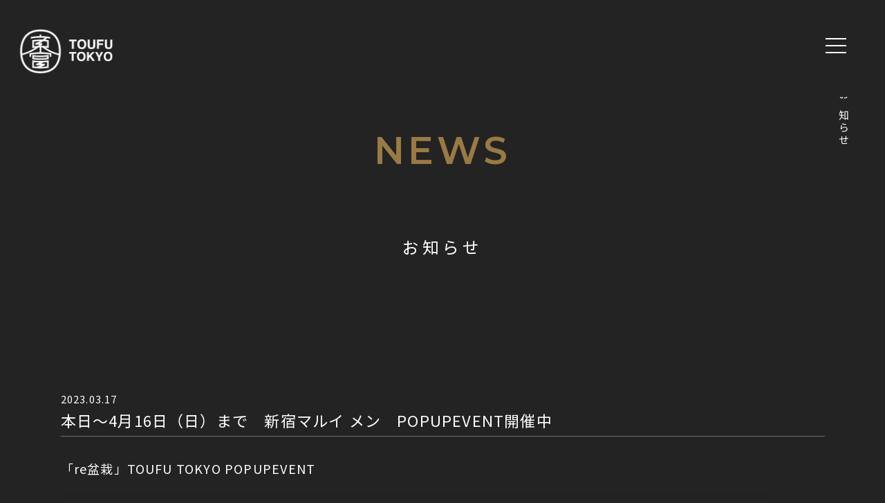

--- FILE ---
content_type: text/html; charset=UTF-8
request_url: https://toufu.tokyo/oioi-popupevent/
body_size: 10194
content:
<!DOCTYPE html>
<html lang="ja">
<head>
    <meta charset="utf-8">
    <meta http-equiv="X-UA-Compatible" content="IE=edge"><!--ビューポート-->
    <meta name = "viewport" content = "width = device-width, initial-scale=1, user-scalable=yes">
<!--<meta name="keyword" content="">
    <meta name="Description" content="私達、TOUFU株式会社は、東京発信世界に飛び出る日本一の会社になるという思いを込めて
東京 TOKYO日本一(富士山) FUJIの頭文字を取った造語”TOUFU”から誕生しました。
日本の良き文化を世界に発信すべく日々精進いたします。">-->
<!--<meta property="Og:title" content="RE 盆栽® のTOUFU株式会社">
    <meta property="og:type" content="Weblite">
    <meta property="site_name" content="">-->
    <meta property="og:image" content="https://toufu.tokyo/wp-content/themes/toufu/images/share.jpg" alt=""> <!--シェアされた時に表示される画像（アイキャッチ）-->
    <meta property="format-detection" content="telephone=no"><!--数字が羅列された時に電話番号として認識するか-->
<title>本日～4月16日（日）まで　新宿マルイ メン　POPUPEVENT開催中  |  RE 盆栽™ のTOUFU株式会社</title>
    <link rel="apple-touch-icon" href="https://toufu.tokyo/wp-content/themes/toufu/images/apple-touch-icon-180x180.png">
    <link rel="icon" type="image/x-icon" href="https://toufu.tokyo/wp-content/themes/toufu/images/favicon.ico"/>
<!-- Google Tag Manager -->
<script>(function(w,d,s,l,i){w[l]=w[l]||[];w[l].push({'gtm.start':
new Date().getTime(),event:'gtm.js'});var f=d.getElementsByTagName(s)[0],
j=d.createElement(s),dl=l!='dataLayer'?'&l='+l:'';j.async=true;j.src=
'https://www.googletagmanager.com/gtm.js?id='+i+dl;f.parentNode.insertBefore(j,f);
})(window,document,'script','dataLayer','GTM-N9S2X4C4');</script>
<!-- End Google Tag Manager -->
    <!--font-->
    <link rel="preconnect" href="https://fonts.googleapis.com">
    <link rel="preconnect" href="https://fonts.gstatic.com" crossorigin>
    <link href="https://fonts.googleapis.com/css2?family=Montserrat:wght@600&family=Noto+Sans+JP:wght@400;500;700;900&family=Raleway&display=swap" rel="stylesheet">
    <!--css-->
    <link rel="stylesheet" type="text/css" href="https://toufu.tokyo/wp-content/themes/toufu/css/reset.css">
    <link rel="stylesheet" type="text/css" href="https://toufu.tokyo/wp-content/themes/toufu/css/slide.css"/>
    <link rel="stylesheet" type="text/css" href="https://toufu.tokyo/wp-content/themes/toufu/css/common.css">
    <link rel="stylesheet" type="text/css" href="https://cdnjs.cloudflare.com/ajax/libs/Modaal/0.4.4/css/modaal.min.css">

          <link rel="stylesheet" type="text/css" href="https://toufu.tokyo/wp-content/themes/toufu/css/news.css">
        
    <link rel="stylesheet" type="text/css" href="https://toufu.tokyo/wp-content/themes/toufu/css/common_sp.css">
		
	<script src="https://kit.fontawesome.com/68717c5600.js" crossorigin="anonymous"></script>
<meta name='robots' content='max-image-preview:large' />
<link rel='dns-prefetch' href='//www.googletagmanager.com' />
<link rel="alternate" type="application/rss+xml" title="RE 盆栽™ のTOUFU株式会社 &raquo; 本日～4月16日（日）まで　新宿マルイ メン　POPUPEVENT開催中 のコメントのフィード" href="https://toufu.tokyo/oioi-popupevent/feed/" />
<link rel="alternate" title="oEmbed (JSON)" type="application/json+oembed" href="https://toufu.tokyo/wp-json/oembed/1.0/embed?url=https%3A%2F%2Ftoufu.tokyo%2Foioi-popupevent%2F" />
<link rel="alternate" title="oEmbed (XML)" type="text/xml+oembed" href="https://toufu.tokyo/wp-json/oembed/1.0/embed?url=https%3A%2F%2Ftoufu.tokyo%2Foioi-popupevent%2F&#038;format=xml" />

<!-- SEO SIMPLE PACK 3.5.2 -->
<title>本日～4月16日（日）まで　新宿マルイ メン　POPUPEVENT開催中 | RE 盆栽™ のTOUFU株式会社</title>
<meta name="description" content="「re盆栽」TOUFU TOKYO POPUPEVENT 3.17fri - 4.16sunSHINJUKU MARUI MEN 1F詳細はこちら 丸井にてお披露目の新色NEONカラーに、捻転の真柏や松柏の文人木を多く取り揃えており、かなり">
<meta name="keywords" content="&quot;ドライ盆栽&quot;,&quot;drybonsai&quot;,&quot;ドライぼんさい&quot;,&quot;ぼんさい&quot;,&quot;TOUFU&quot;,&quot;TOUFU株式会社&quot;,&quot;tofu&quot;,&quot;tofu株式会社&quot;,&quot;とうふ&quot;,&quot;とうふ株式会社&quot;,&quot;トウフ&quot;,&quot;トウフ株式会社&quot;,&quot;東富&quot;,&quot;東富株式会社&quot;,&quot;世界ドライ盆栽協会&quot;,&quot;一般社団法人世界ドライ盆栽協会&quot;,&quot;ドライ盆栽協会&quot;,&quot;鈴木良夫&quot;,&quot;藤田茂雄&quot;,&quot;盆栽&quot;,&quot;観葉植物&quot;,&quot;ドライフラワー&quot;,&quot;sanoyoi&quot;,&quot;さのよい">
<link rel="canonical" href="https://toufu.tokyo/oioi-popupevent/">
<meta property="og:locale" content="ja_JP">
<meta property="og:type" content="article">
<meta property="og:image" content="/tofu_demo/wp-content/uploads/2022/03/toufu_ogp001.jpg">
<meta property="og:title" content="本日～4月16日（日）まで　新宿マルイ メン　POPUPEVENT開催中 | RE 盆栽™ のTOUFU株式会社">
<meta property="og:description" content="「re盆栽」TOUFU TOKYO POPUPEVENT 3.17fri - 4.16sunSHINJUKU MARUI MEN 1F詳細はこちら 丸井にてお披露目の新色NEONカラーに、捻転の真柏や松柏の文人木を多く取り揃えており、かなり">
<meta property="og:url" content="https://toufu.tokyo/oioi-popupevent/">
<meta property="og:site_name" content="RE 盆栽™ のTOUFU株式会社">
<meta name="twitter:card" content="summary_large_image">
<!-- / SEO SIMPLE PACK -->

<style id='wp-img-auto-sizes-contain-inline-css' type='text/css'>
img:is([sizes=auto i],[sizes^="auto," i]){contain-intrinsic-size:3000px 1500px}
/*# sourceURL=wp-img-auto-sizes-contain-inline-css */
</style>
<style id='wp-emoji-styles-inline-css' type='text/css'>

	img.wp-smiley, img.emoji {
		display: inline !important;
		border: none !important;
		box-shadow: none !important;
		height: 1em !important;
		width: 1em !important;
		margin: 0 0.07em !important;
		vertical-align: -0.1em !important;
		background: none !important;
		padding: 0 !important;
	}
/*# sourceURL=wp-emoji-styles-inline-css */
</style>
<style id='wp-block-library-inline-css' type='text/css'>
:root{--wp-block-synced-color:#7a00df;--wp-block-synced-color--rgb:122,0,223;--wp-bound-block-color:var(--wp-block-synced-color);--wp-editor-canvas-background:#ddd;--wp-admin-theme-color:#007cba;--wp-admin-theme-color--rgb:0,124,186;--wp-admin-theme-color-darker-10:#006ba1;--wp-admin-theme-color-darker-10--rgb:0,107,160.5;--wp-admin-theme-color-darker-20:#005a87;--wp-admin-theme-color-darker-20--rgb:0,90,135;--wp-admin-border-width-focus:2px}@media (min-resolution:192dpi){:root{--wp-admin-border-width-focus:1.5px}}.wp-element-button{cursor:pointer}:root .has-very-light-gray-background-color{background-color:#eee}:root .has-very-dark-gray-background-color{background-color:#313131}:root .has-very-light-gray-color{color:#eee}:root .has-very-dark-gray-color{color:#313131}:root .has-vivid-green-cyan-to-vivid-cyan-blue-gradient-background{background:linear-gradient(135deg,#00d084,#0693e3)}:root .has-purple-crush-gradient-background{background:linear-gradient(135deg,#34e2e4,#4721fb 50%,#ab1dfe)}:root .has-hazy-dawn-gradient-background{background:linear-gradient(135deg,#faaca8,#dad0ec)}:root .has-subdued-olive-gradient-background{background:linear-gradient(135deg,#fafae1,#67a671)}:root .has-atomic-cream-gradient-background{background:linear-gradient(135deg,#fdd79a,#004a59)}:root .has-nightshade-gradient-background{background:linear-gradient(135deg,#330968,#31cdcf)}:root .has-midnight-gradient-background{background:linear-gradient(135deg,#020381,#2874fc)}:root{--wp--preset--font-size--normal:16px;--wp--preset--font-size--huge:42px}.has-regular-font-size{font-size:1em}.has-larger-font-size{font-size:2.625em}.has-normal-font-size{font-size:var(--wp--preset--font-size--normal)}.has-huge-font-size{font-size:var(--wp--preset--font-size--huge)}.has-text-align-center{text-align:center}.has-text-align-left{text-align:left}.has-text-align-right{text-align:right}.has-fit-text{white-space:nowrap!important}#end-resizable-editor-section{display:none}.aligncenter{clear:both}.items-justified-left{justify-content:flex-start}.items-justified-center{justify-content:center}.items-justified-right{justify-content:flex-end}.items-justified-space-between{justify-content:space-between}.screen-reader-text{border:0;clip-path:inset(50%);height:1px;margin:-1px;overflow:hidden;padding:0;position:absolute;width:1px;word-wrap:normal!important}.screen-reader-text:focus{background-color:#ddd;clip-path:none;color:#444;display:block;font-size:1em;height:auto;left:5px;line-height:normal;padding:15px 23px 14px;text-decoration:none;top:5px;width:auto;z-index:100000}html :where(.has-border-color){border-style:solid}html :where([style*=border-top-color]){border-top-style:solid}html :where([style*=border-right-color]){border-right-style:solid}html :where([style*=border-bottom-color]){border-bottom-style:solid}html :where([style*=border-left-color]){border-left-style:solid}html :where([style*=border-width]){border-style:solid}html :where([style*=border-top-width]){border-top-style:solid}html :where([style*=border-right-width]){border-right-style:solid}html :where([style*=border-bottom-width]){border-bottom-style:solid}html :where([style*=border-left-width]){border-left-style:solid}html :where(img[class*=wp-image-]){height:auto;max-width:100%}:where(figure){margin:0 0 1em}html :where(.is-position-sticky){--wp-admin--admin-bar--position-offset:var(--wp-admin--admin-bar--height,0px)}@media screen and (max-width:600px){html :where(.is-position-sticky){--wp-admin--admin-bar--position-offset:0px}}

/*# sourceURL=wp-block-library-inline-css */
</style><style id='global-styles-inline-css' type='text/css'>
:root{--wp--preset--aspect-ratio--square: 1;--wp--preset--aspect-ratio--4-3: 4/3;--wp--preset--aspect-ratio--3-4: 3/4;--wp--preset--aspect-ratio--3-2: 3/2;--wp--preset--aspect-ratio--2-3: 2/3;--wp--preset--aspect-ratio--16-9: 16/9;--wp--preset--aspect-ratio--9-16: 9/16;--wp--preset--color--black: #000000;--wp--preset--color--cyan-bluish-gray: #abb8c3;--wp--preset--color--white: #ffffff;--wp--preset--color--pale-pink: #f78da7;--wp--preset--color--vivid-red: #cf2e2e;--wp--preset--color--luminous-vivid-orange: #ff6900;--wp--preset--color--luminous-vivid-amber: #fcb900;--wp--preset--color--light-green-cyan: #7bdcb5;--wp--preset--color--vivid-green-cyan: #00d084;--wp--preset--color--pale-cyan-blue: #8ed1fc;--wp--preset--color--vivid-cyan-blue: #0693e3;--wp--preset--color--vivid-purple: #9b51e0;--wp--preset--gradient--vivid-cyan-blue-to-vivid-purple: linear-gradient(135deg,rgb(6,147,227) 0%,rgb(155,81,224) 100%);--wp--preset--gradient--light-green-cyan-to-vivid-green-cyan: linear-gradient(135deg,rgb(122,220,180) 0%,rgb(0,208,130) 100%);--wp--preset--gradient--luminous-vivid-amber-to-luminous-vivid-orange: linear-gradient(135deg,rgb(252,185,0) 0%,rgb(255,105,0) 100%);--wp--preset--gradient--luminous-vivid-orange-to-vivid-red: linear-gradient(135deg,rgb(255,105,0) 0%,rgb(207,46,46) 100%);--wp--preset--gradient--very-light-gray-to-cyan-bluish-gray: linear-gradient(135deg,rgb(238,238,238) 0%,rgb(169,184,195) 100%);--wp--preset--gradient--cool-to-warm-spectrum: linear-gradient(135deg,rgb(74,234,220) 0%,rgb(151,120,209) 20%,rgb(207,42,186) 40%,rgb(238,44,130) 60%,rgb(251,105,98) 80%,rgb(254,248,76) 100%);--wp--preset--gradient--blush-light-purple: linear-gradient(135deg,rgb(255,206,236) 0%,rgb(152,150,240) 100%);--wp--preset--gradient--blush-bordeaux: linear-gradient(135deg,rgb(254,205,165) 0%,rgb(254,45,45) 50%,rgb(107,0,62) 100%);--wp--preset--gradient--luminous-dusk: linear-gradient(135deg,rgb(255,203,112) 0%,rgb(199,81,192) 50%,rgb(65,88,208) 100%);--wp--preset--gradient--pale-ocean: linear-gradient(135deg,rgb(255,245,203) 0%,rgb(182,227,212) 50%,rgb(51,167,181) 100%);--wp--preset--gradient--electric-grass: linear-gradient(135deg,rgb(202,248,128) 0%,rgb(113,206,126) 100%);--wp--preset--gradient--midnight: linear-gradient(135deg,rgb(2,3,129) 0%,rgb(40,116,252) 100%);--wp--preset--font-size--small: 13px;--wp--preset--font-size--medium: 20px;--wp--preset--font-size--large: 36px;--wp--preset--font-size--x-large: 42px;--wp--preset--spacing--20: 0.44rem;--wp--preset--spacing--30: 0.67rem;--wp--preset--spacing--40: 1rem;--wp--preset--spacing--50: 1.5rem;--wp--preset--spacing--60: 2.25rem;--wp--preset--spacing--70: 3.38rem;--wp--preset--spacing--80: 5.06rem;--wp--preset--shadow--natural: 6px 6px 9px rgba(0, 0, 0, 0.2);--wp--preset--shadow--deep: 12px 12px 50px rgba(0, 0, 0, 0.4);--wp--preset--shadow--sharp: 6px 6px 0px rgba(0, 0, 0, 0.2);--wp--preset--shadow--outlined: 6px 6px 0px -3px rgb(255, 255, 255), 6px 6px rgb(0, 0, 0);--wp--preset--shadow--crisp: 6px 6px 0px rgb(0, 0, 0);}:where(.is-layout-flex){gap: 0.5em;}:where(.is-layout-grid){gap: 0.5em;}body .is-layout-flex{display: flex;}.is-layout-flex{flex-wrap: wrap;align-items: center;}.is-layout-flex > :is(*, div){margin: 0;}body .is-layout-grid{display: grid;}.is-layout-grid > :is(*, div){margin: 0;}:where(.wp-block-columns.is-layout-flex){gap: 2em;}:where(.wp-block-columns.is-layout-grid){gap: 2em;}:where(.wp-block-post-template.is-layout-flex){gap: 1.25em;}:where(.wp-block-post-template.is-layout-grid){gap: 1.25em;}.has-black-color{color: var(--wp--preset--color--black) !important;}.has-cyan-bluish-gray-color{color: var(--wp--preset--color--cyan-bluish-gray) !important;}.has-white-color{color: var(--wp--preset--color--white) !important;}.has-pale-pink-color{color: var(--wp--preset--color--pale-pink) !important;}.has-vivid-red-color{color: var(--wp--preset--color--vivid-red) !important;}.has-luminous-vivid-orange-color{color: var(--wp--preset--color--luminous-vivid-orange) !important;}.has-luminous-vivid-amber-color{color: var(--wp--preset--color--luminous-vivid-amber) !important;}.has-light-green-cyan-color{color: var(--wp--preset--color--light-green-cyan) !important;}.has-vivid-green-cyan-color{color: var(--wp--preset--color--vivid-green-cyan) !important;}.has-pale-cyan-blue-color{color: var(--wp--preset--color--pale-cyan-blue) !important;}.has-vivid-cyan-blue-color{color: var(--wp--preset--color--vivid-cyan-blue) !important;}.has-vivid-purple-color{color: var(--wp--preset--color--vivid-purple) !important;}.has-black-background-color{background-color: var(--wp--preset--color--black) !important;}.has-cyan-bluish-gray-background-color{background-color: var(--wp--preset--color--cyan-bluish-gray) !important;}.has-white-background-color{background-color: var(--wp--preset--color--white) !important;}.has-pale-pink-background-color{background-color: var(--wp--preset--color--pale-pink) !important;}.has-vivid-red-background-color{background-color: var(--wp--preset--color--vivid-red) !important;}.has-luminous-vivid-orange-background-color{background-color: var(--wp--preset--color--luminous-vivid-orange) !important;}.has-luminous-vivid-amber-background-color{background-color: var(--wp--preset--color--luminous-vivid-amber) !important;}.has-light-green-cyan-background-color{background-color: var(--wp--preset--color--light-green-cyan) !important;}.has-vivid-green-cyan-background-color{background-color: var(--wp--preset--color--vivid-green-cyan) !important;}.has-pale-cyan-blue-background-color{background-color: var(--wp--preset--color--pale-cyan-blue) !important;}.has-vivid-cyan-blue-background-color{background-color: var(--wp--preset--color--vivid-cyan-blue) !important;}.has-vivid-purple-background-color{background-color: var(--wp--preset--color--vivid-purple) !important;}.has-black-border-color{border-color: var(--wp--preset--color--black) !important;}.has-cyan-bluish-gray-border-color{border-color: var(--wp--preset--color--cyan-bluish-gray) !important;}.has-white-border-color{border-color: var(--wp--preset--color--white) !important;}.has-pale-pink-border-color{border-color: var(--wp--preset--color--pale-pink) !important;}.has-vivid-red-border-color{border-color: var(--wp--preset--color--vivid-red) !important;}.has-luminous-vivid-orange-border-color{border-color: var(--wp--preset--color--luminous-vivid-orange) !important;}.has-luminous-vivid-amber-border-color{border-color: var(--wp--preset--color--luminous-vivid-amber) !important;}.has-light-green-cyan-border-color{border-color: var(--wp--preset--color--light-green-cyan) !important;}.has-vivid-green-cyan-border-color{border-color: var(--wp--preset--color--vivid-green-cyan) !important;}.has-pale-cyan-blue-border-color{border-color: var(--wp--preset--color--pale-cyan-blue) !important;}.has-vivid-cyan-blue-border-color{border-color: var(--wp--preset--color--vivid-cyan-blue) !important;}.has-vivid-purple-border-color{border-color: var(--wp--preset--color--vivid-purple) !important;}.has-vivid-cyan-blue-to-vivid-purple-gradient-background{background: var(--wp--preset--gradient--vivid-cyan-blue-to-vivid-purple) !important;}.has-light-green-cyan-to-vivid-green-cyan-gradient-background{background: var(--wp--preset--gradient--light-green-cyan-to-vivid-green-cyan) !important;}.has-luminous-vivid-amber-to-luminous-vivid-orange-gradient-background{background: var(--wp--preset--gradient--luminous-vivid-amber-to-luminous-vivid-orange) !important;}.has-luminous-vivid-orange-to-vivid-red-gradient-background{background: var(--wp--preset--gradient--luminous-vivid-orange-to-vivid-red) !important;}.has-very-light-gray-to-cyan-bluish-gray-gradient-background{background: var(--wp--preset--gradient--very-light-gray-to-cyan-bluish-gray) !important;}.has-cool-to-warm-spectrum-gradient-background{background: var(--wp--preset--gradient--cool-to-warm-spectrum) !important;}.has-blush-light-purple-gradient-background{background: var(--wp--preset--gradient--blush-light-purple) !important;}.has-blush-bordeaux-gradient-background{background: var(--wp--preset--gradient--blush-bordeaux) !important;}.has-luminous-dusk-gradient-background{background: var(--wp--preset--gradient--luminous-dusk) !important;}.has-pale-ocean-gradient-background{background: var(--wp--preset--gradient--pale-ocean) !important;}.has-electric-grass-gradient-background{background: var(--wp--preset--gradient--electric-grass) !important;}.has-midnight-gradient-background{background: var(--wp--preset--gradient--midnight) !important;}.has-small-font-size{font-size: var(--wp--preset--font-size--small) !important;}.has-medium-font-size{font-size: var(--wp--preset--font-size--medium) !important;}.has-large-font-size{font-size: var(--wp--preset--font-size--large) !important;}.has-x-large-font-size{font-size: var(--wp--preset--font-size--x-large) !important;}
/*# sourceURL=global-styles-inline-css */
</style>

<style id='classic-theme-styles-inline-css' type='text/css'>
/*! This file is auto-generated */
.wp-block-button__link{color:#fff;background-color:#32373c;border-radius:9999px;box-shadow:none;text-decoration:none;padding:calc(.667em + 2px) calc(1.333em + 2px);font-size:1.125em}.wp-block-file__button{background:#32373c;color:#fff;text-decoration:none}
/*# sourceURL=/wp-includes/css/classic-themes.min.css */
</style>

<!-- Site Kit によって追加された Google タグ（gtag.js）スニペット -->
<!-- Google アナリティクス スニペット (Site Kit が追加) -->
<!-- Site Kit によって追加された Google 広告のスニペット -->
<script type="text/javascript" src="https://www.googletagmanager.com/gtag/js?id=G-8ZRE14VHYV" id="google_gtagjs-js" async></script>
<script type="text/javascript" id="google_gtagjs-js-after">
/* <![CDATA[ */
window.dataLayer = window.dataLayer || [];function gtag(){dataLayer.push(arguments);}
gtag("set","linker",{"domains":["toufu.tokyo"]});
gtag("js", new Date());
gtag("set", "developer_id.dZTNiMT", true);
gtag("config", "G-8ZRE14VHYV");
gtag("config", "AW-16632812075");
//# sourceURL=google_gtagjs-js-after
/* ]]> */
</script>
<link rel="https://api.w.org/" href="https://toufu.tokyo/wp-json/" /><link rel="alternate" title="JSON" type="application/json" href="https://toufu.tokyo/wp-json/wp/v2/posts/253" /><link rel="EditURI" type="application/rsd+xml" title="RSD" href="https://toufu.tokyo/xmlrpc.php?rsd" />
<meta name="generator" content="WordPress 6.9" />
<link rel='shortlink' href='https://toufu.tokyo/?p=253' />
<meta name="generator" content="Site Kit by Google 1.170.0" /><!-- All in one Favicon 4.8 --><link rel="shortcut icon" href="https://toufu.tokyo/wp-content/themes/toufu/images/favicon.ico" />
<link rel="icon" href="/wp-content/uploads/2023/09/cropped-東富東京-1-32x32.png" sizes="32x32" />
<link rel="icon" href="/wp-content/uploads/2023/09/cropped-東富東京-1-192x192.png" sizes="192x192" />
<link rel="apple-touch-icon" href="/wp-content/uploads/2023/09/cropped-東富東京-1-180x180.png" />
<meta name="msapplication-TileImage" content="/wp-content/uploads/2023/09/cropped-東富東京-1-270x270.png" />
</head>

<body data-rsssl=1>
<!-- Google Tag Manager (noscript) -->
<noscript><iframe src="https://www.googletagmanager.com/ns.html?id=GTM-N9S2X4C4"
height="0" width="0" style="display:none;visibility:hidden"></iframe></noscript>
<!-- End Google Tag Manager (noscript) -->
<div id="cursor" class="pc"></div>
<div id="stalker" class="pc"></div>

<!--header-->
<header class="scroll-nav">
	<div class="header">
		<div class="inner03">
<div class="logo_fadein header_logo">
						<div class="header_logo_img">
				<h1>
					<a href="https://toufu.tokyo">
						<img src="https://toufu.tokyo/wp-content/themes/toufu/images/icon.png" alt="本日～4月16日（日）まで　新宿マルイ メン　POPUPEVENT開催中 | ">
					</a>
				</h1>
			</div>
			</div>

			<div class="flex h_right">
				<a href="https://toufu.art/">
					<i class="fa-solid fa-cart-shopping"></i>
				</a>
            <div class="ham_position">
                <div class="hamburger">
                    <span></span><span></span><span></span>
                    <p class="close_text">CLOSE</p>
                </div>
            </div>
			</div>
		</div>
		
		<div class="globalMenuSp">
            <div class="ham_logo">
				<a href="https://toufu.tokyo">
					<img src="https://toufu.tokyo/wp-content/themes/toufu/images/icon.png" alt="TOUFU株式会社">
				</a>
			</div>
			<div class="globalMenuSp-list">
                <div class="globalMenu_item flex-r60 pc">
                    <p><img src="https://toufu.tokyo/wp-content/themes/toufu/images/hamburger.jpg" alt=""></p>
                </div>
				<ul class="globalMenu_item flex-l40">
					<li>
						<a href="https://toufu.tokyo">
							<span class="ham__en ">TOP</span>
							<span class="ham__ja">トップページ</span>
						</a>
					</li>
          <li>
						<a href="https://toufu.tokyo/news">
							<span class="ham__en">NEWS</span>
							<span class="ham__ja">お知らせ</span>
						</a>
					</li>
<li>
						<a href="https://toufu.tokyo/re-bonsai">
							<span class="ham__en">RE BONSAI</span>
							<span class="ham__ja">RE 盆栽®とは？</span>
						</a>
					</li>
<li>
						<a href="https://toufu.tokyo/display">
							<span class="ham__en">DISPLAY</span>
							<span class="ham__ja">盆栽ディスプレイ</span>
						</a>
					</li>
<li>
						<a href="https://toufu.tokyo/event">
							<span class="ham__en">EVENT</span>
							<span class="ham__ja">イベント</span>
						</a>
					</li>
<li>
						<a href="https://toufu.tokyo/repair">
							<span class="ham__en">REPAIR</span>
							<span class="ham__ja">リペア</span>
						</a>
					</li>
<li>
						<a href="https://toufu.tokyo/dry-bonsai">
							<span class="ham__en">DRY BONSAI</span>
							<span class="ham__ja">ドライ盆栽</span>
						</a>
					</li>
<li>
						<a href="https://toufu.tokyo/lease">
							<span class="ham__en">LEASE</span>
							<span class="ham__ja">盆栽リース</span>
						</a>
					</li>
<li>
						<a href="https://toufu.tokyo/creative-director">
							<span class="ham__en">CREATIVE DIRECTOR</span>
							<span class="ham__ja">クリエイティブディレクター</span>
						</a>
					</li>
          <li>
						<a href="https://toufu.tokyo/about">
							<span class="ham__en">ABOUT US</span>
							<span class="ham__ja">会社概要</span>
						</a>
					</li>
					
					<li>
						<a href="https://toufu.tokyo/re-bonsai">
							<span class="ham__en">PROFILE</span>
							<span class="ham__ja">プロフィール</span>
						</a>
					</li>
          <li>
						<a href="https://toufu.art/" target="_blank">
							<span class="ham__en">SHOP</span>
							<span class="ham__ja">オンラインショップ</span>
						</a>
					</li>
					<li>
						<a href="https://toufu.tokyo/contact">
							<span class="ham__en">CONTACT</span>
							<span class="ham__ja">お問い合わせ</span>
						</a>
					</li>
					<li>
						<a href="https://www.instagram.com/toufu.tokyo/"　target="_blank" rel="noopener noreferrer"><i class="fa-brands fa-instagram"></i></a>
						<a href="https://toufu.art/"　target="_blank" rel="noopener noreferrer"><i class="fa-solid fa-cart-shopping"></i></a>
					</li>
				</ul>
			</div>
            <small class="copyright philosopher">&copy; 2022 TOUFU CO.,LTD ALL RIGHTS RESERVED.</small>
		</div>
	</div>
  
</header>
<!--/header-->

<!--main-->
<main class="underlayer">
    <!--page__header section-->
    <div class="page__header inner">
        <h2 class="section_title">NEWS</h2>

        <p class="section_subtitle fadeUpTrigger">お知らせ</p>

        <p class="vertical pc faderightTrigger">お知らせ</p>
    </div>
    <!--/page__header section-->

    <section class="inner news__inner">
        <div class="news-content">
                    
            <div class="news-content_title">
              <time datetime="2023-03-17">2023.03.17</time>
              <h2>本日～4月16日（日）まで　新宿マルイ メン　POPUPEVENT開催中</h2>
            </div>

            <p><p class="p-article-event-info__ttl"><strong>「re盆栽」TOUFU TOKYO POPUPEVENT</strong></p>
<p><img fetchpriority="high" decoding="async" src="/wp-content/uploads/2023/03/TOUFUTOKYO／OIOIPOP_page-0001-1024x724.jpg" alt="" width="1024" height="724" class="alignnone wp-image-259 size-large" srcset="https://toufu.tokyo/wp-content/uploads/2023/03/TOUFUTOKYO／OIOIPOP_page-0001-1024x724.jpg 1024w, https://toufu.tokyo/wp-content/uploads/2023/03/TOUFUTOKYO／OIOIPOP_page-0001-300x212.jpg 300w, https://toufu.tokyo/wp-content/uploads/2023/03/TOUFUTOKYO／OIOIPOP_page-0001-768x543.jpg 768w, https://toufu.tokyo/wp-content/uploads/2023/03/TOUFUTOKYO／OIOIPOP_page-0001-1536x1085.jpg 1536w, https://toufu.tokyo/wp-content/uploads/2023/03/TOUFUTOKYO／OIOIPOP_page-0001.jpg 1755w" sizes="(max-width: 1024px) 100vw, 1024px" /></p>
<p><span>3.17fri &#8211; 4.16sun</span><br /><span>SHINJUKU MARUI MEN 1F<br /><a href="https://www.0101.co.jp/074/event/detail.html?article_seq=57926&amp;article_type=sto" target="_blank" rel="noopener">詳細はこちら</a><br /></span></p>
<p><span>丸井にてお披露目の新色NEONカラーに、捻転の真柏や松柏の文人木を多く取り揃えており、かなり見応えあります。</span><br /><span>ワークショップも開催してますので、ぜひ遊びにきてください。</span><br /><span>ノベルティーもご用意しております&#x2728;</span></p>
<p><img decoding="async" src="/wp-content/uploads/2023/03/1679115620796-300x225.jpg" alt="" width="430" height="322" class="alignnone wp-image-270" srcset="https://toufu.tokyo/wp-content/uploads/2023/03/1679115620796-300x225.jpg 300w, https://toufu.tokyo/wp-content/uploads/2023/03/1679115620796-1024x768.jpg 1024w, https://toufu.tokyo/wp-content/uploads/2023/03/1679115620796-768x576.jpg 768w, https://toufu.tokyo/wp-content/uploads/2023/03/1679115620796.jpg 1479w" sizes="(max-width: 430px) 100vw, 430px" /><br /><br /><span>【開催場所】</span><br /><span>新宿マルイメン1階右手入口</span><br /><span>〒160-0022</span><br /><span>東京都新宿区新宿5丁目16-4</span><br /><span>03-3354-0101</span></p></p>

                            </div>
        
        <div class="flex pageMove-btn">
          <a href="https://toufu.tokyo/tokyo-outdoor-show01/" rel="prev">前へ</a>          <a href="https://toufu.tokyo/news">一覧へ戻る</a>
          <a href="https://toufu.tokyo/kyotointernationalgift04/" rel="next">次へ</a>        </div>
    </section>


<!--contact section-->
<section class="page__contact page__contact_wide inner">
      <h2 class="section_title">CONTACT</h2>
<p class="section_text fadeleftTrigger">商品詳細、在庫状況など<br class="sp">お気軽にご相談ください。</p>
<p class="btn mb10 fadeleftTrigger"><a href="https://toufu.tokyo/contact">CONTACT US</a></p>
      
    </section>
    <!--/contact section-->


</main>
<!--/main-->

<!--footer-->
<footer class="footer">
	<div class="inner02">
		<div class="flex">
			<div class="flex-20">
				<a href="https://toufu.tokyo">
					<img src="https://toufu.tokyo/wp-content/themes/toufu/images/icon.png" alt="TOUFU株式会社">
				</a>
			</div>
				<ul class="flex-50 flex-start pc wrap">
							<li>
								<a href="https://toufu.tokyo">
									<span class="ham__en">TOP</span>
								</a>
							</li>
				  <li>
								<a href="https://toufu.tokyo/news">
									<span class="ham__en">NEWS</span>
								</a>
							</li>
<li>
								<a href="https://toufu.tokyo/re-bonsai">
									<span class="ham__en">RE BONSAI</span>
								</a>
							</li>
<li>
								<a href="https://toufu.tokyo/display">
									<span class="ham__en">DISPLAY</span>
								</a>
							</li>
<li>
								<a href="https://toufu.tokyo/event">
									<span class="ham__en">EVENT</span>
								</a>
							</li>
<li>
								<a href="https://toufu.tokyo/repair">
									<span class="ham__en">REPAIR</span>
								</a>
							</li>
<li>
								<a href="https://toufu.tokyo/dry-bonsai">
									<span class="ham__en">DRY BONSAI</span>
								</a>
							</li>
<li>
								<a href="https://toufu.tokyo/lease">
									<span class="ham__en">LEASE</span>
								</a>
							</li>
				  <li>
								<a href="https://toufu.tokyo/creative-director">
									<span class="ham__en">CREATIVE DIRECTOR</span>
								</a>
							</li>
<li>
								<a href="https://toufu.tokyo/about">
									<span class="ham__en">ABOUT US</span>
								</a>
							</li>
							<li>
								<a href="https://toufu.tokyo#gallery">
									<span class="ham__en">GALLERY</span>
								</a>
							</li>
					<li>
								<a href="https://toufu.tokyo/re-bonsai">
									<span class="ham__en">PROFILE</span>
								</a>
							</li>
				  <li>
								<a href="https://toufu.tokyo#shop">
									<span class="ham__en">SHOP</span>
								</a>
							</li>
							<li>
								<a href="https://toufu.tokyo/contact">
									<span class="ham__en">CONTACT</span>
								</a>
							</li>
				</ul>
			</div>
		</div>

        <small class="copyright philosopher">&copy; 2024 TOUFU CO.,LTD ALL RIGHTS RESERVED.</small>
	</div>
</footer>
<!--/footer-->

<!--script-->
<script src="https://code.jquery.com/jquery-3.4.1.min.js" integrity="sha256-CSXorXvZcTkaix6Yvo6HppcZGetbYMGWSFlBw8HfCJo=" crossorigin="anonymous"></script>
<script src="https://cdnjs.cloudflare.com/ajax/libs/Modaal/0.4.4/js/modaal.min.js"></script>
<script src="https://toufu.tokyo/wp-content/themes/toufu/js/script.js"></script>

<script type="speculationrules">
{"prefetch":[{"source":"document","where":{"and":[{"href_matches":"/*"},{"not":{"href_matches":["/wp-*.php","/wp-admin/*","/wp-content/uploads/*","/wp-content/*","/wp-content/plugins/*","/wp-content/themes/toufu/*","/*\\?(.+)"]}},{"not":{"selector_matches":"a[rel~=\"nofollow\"]"}},{"not":{"selector_matches":".no-prefetch, .no-prefetch a"}}]},"eagerness":"conservative"}]}
</script>
<script id="wp-emoji-settings" type="application/json">
{"baseUrl":"https://s.w.org/images/core/emoji/17.0.2/72x72/","ext":".png","svgUrl":"https://s.w.org/images/core/emoji/17.0.2/svg/","svgExt":".svg","source":{"concatemoji":"https://toufu.tokyo/wp-includes/js/wp-emoji-release.min.js?ver=6.9"}}
</script>
<script type="module">
/* <![CDATA[ */
/*! This file is auto-generated */
const a=JSON.parse(document.getElementById("wp-emoji-settings").textContent),o=(window._wpemojiSettings=a,"wpEmojiSettingsSupports"),s=["flag","emoji"];function i(e){try{var t={supportTests:e,timestamp:(new Date).valueOf()};sessionStorage.setItem(o,JSON.stringify(t))}catch(e){}}function c(e,t,n){e.clearRect(0,0,e.canvas.width,e.canvas.height),e.fillText(t,0,0);t=new Uint32Array(e.getImageData(0,0,e.canvas.width,e.canvas.height).data);e.clearRect(0,0,e.canvas.width,e.canvas.height),e.fillText(n,0,0);const a=new Uint32Array(e.getImageData(0,0,e.canvas.width,e.canvas.height).data);return t.every((e,t)=>e===a[t])}function p(e,t){e.clearRect(0,0,e.canvas.width,e.canvas.height),e.fillText(t,0,0);var n=e.getImageData(16,16,1,1);for(let e=0;e<n.data.length;e++)if(0!==n.data[e])return!1;return!0}function u(e,t,n,a){switch(t){case"flag":return n(e,"\ud83c\udff3\ufe0f\u200d\u26a7\ufe0f","\ud83c\udff3\ufe0f\u200b\u26a7\ufe0f")?!1:!n(e,"\ud83c\udde8\ud83c\uddf6","\ud83c\udde8\u200b\ud83c\uddf6")&&!n(e,"\ud83c\udff4\udb40\udc67\udb40\udc62\udb40\udc65\udb40\udc6e\udb40\udc67\udb40\udc7f","\ud83c\udff4\u200b\udb40\udc67\u200b\udb40\udc62\u200b\udb40\udc65\u200b\udb40\udc6e\u200b\udb40\udc67\u200b\udb40\udc7f");case"emoji":return!a(e,"\ud83e\u1fac8")}return!1}function f(e,t,n,a){let r;const o=(r="undefined"!=typeof WorkerGlobalScope&&self instanceof WorkerGlobalScope?new OffscreenCanvas(300,150):document.createElement("canvas")).getContext("2d",{willReadFrequently:!0}),s=(o.textBaseline="top",o.font="600 32px Arial",{});return e.forEach(e=>{s[e]=t(o,e,n,a)}),s}function r(e){var t=document.createElement("script");t.src=e,t.defer=!0,document.head.appendChild(t)}a.supports={everything:!0,everythingExceptFlag:!0},new Promise(t=>{let n=function(){try{var e=JSON.parse(sessionStorage.getItem(o));if("object"==typeof e&&"number"==typeof e.timestamp&&(new Date).valueOf()<e.timestamp+604800&&"object"==typeof e.supportTests)return e.supportTests}catch(e){}return null}();if(!n){if("undefined"!=typeof Worker&&"undefined"!=typeof OffscreenCanvas&&"undefined"!=typeof URL&&URL.createObjectURL&&"undefined"!=typeof Blob)try{var e="postMessage("+f.toString()+"("+[JSON.stringify(s),u.toString(),c.toString(),p.toString()].join(",")+"));",a=new Blob([e],{type:"text/javascript"});const r=new Worker(URL.createObjectURL(a),{name:"wpTestEmojiSupports"});return void(r.onmessage=e=>{i(n=e.data),r.terminate(),t(n)})}catch(e){}i(n=f(s,u,c,p))}t(n)}).then(e=>{for(const n in e)a.supports[n]=e[n],a.supports.everything=a.supports.everything&&a.supports[n],"flag"!==n&&(a.supports.everythingExceptFlag=a.supports.everythingExceptFlag&&a.supports[n]);var t;a.supports.everythingExceptFlag=a.supports.everythingExceptFlag&&!a.supports.flag,a.supports.everything||((t=a.source||{}).concatemoji?r(t.concatemoji):t.wpemoji&&t.twemoji&&(r(t.twemoji),r(t.wpemoji)))});
//# sourceURL=https://toufu.tokyo/wp-includes/js/wp-emoji-loader.min.js
/* ]]> */
</script>
</body>
</html>

--- FILE ---
content_type: text/css
request_url: https://toufu.tokyo/wp-content/themes/toufu/css/common.css
body_size: 5500
content:
@charset "utf-8";
/* CSS Document */

/*--------------------
reset
--------------------*/
html, body, div, span, object, iframe,
h1, h2, h3, h4, h5, h6, p, blockquote, pre,
abbr, address, cite, code,
del, dfn, em, ins, kbd, q, samp,
small, strong, sub, sup, var,
b, i,
dl, dt, dd, ol, ul, li,
fieldset, form, label, legend,
table, caption, tbody, tfoot, thead, tr, th, td,
article, aside, canvas, details, figcaption, figure,
footer, header, hgroup, menu, nav, section, summary,
time, mark, audio, video {
	margin:0;
	padding:0;
	border:0;
	outline:0;
	font-size:100%;
	vertical-align:baseline;
	background:transparent;
}
img {
    margin:0;
    padding:0;
    border:0;
    outline:0;
    font-size:100%;
    vertical-align:bottom;
    background:transparent;
	} 
/* HTML5 display-role reset for older browsers */
article, aside, details, figcaption, figure, 
footer, header, hgroup, menu, nav, section {
	display: block;
}
body {
	line-height: 1;
}
ol, ul {
	list-style: none;
}
blockquote, q {
	quotes: none;
}
blockquote:before, blockquote:after,
q:before, q:after {
	content: '';
	content: none;
}
table {
	border-collapse: collapse;
	border-spacing: 0;
}

ol, ul {
	list-style: none;
}

blockquote, q {
    quotes:none;
}

a {
    margin:0;
    padding:0;
    font-size:100%;
    vertical-align:baseline;
    background:transparent;
	text-decoration:none;
}

ins {
    background-color:#ff9;
    color:#000;
    text-decoration:none;
}

.clearfix:after {
    content: ".";
    display: block;
    height: 0;
    clear: both;
    visibility: hidden;
}

.clearfix {
    display: inline-table;
    min-height: 1%;
}

/* Hides from IE-mac */
* html .clearfix {
    height: 1%;
}
.clearfix {
    display: block;
}
/* End hide from IE-mac */

.clear {
	clear:both;
}
/*---reset_end----*/
	
html{
    font-size: 62.5%;
    width: 100%;
}

body{
    font-family: 'Noto Sans JP', sans-serif;
    background-color: #232323;
    font-size: 1.5rem;
    font-weight: 300;
    color: #FFFFFF;
    letter-spacing: 0.2em;
}
img{
    max-width: 100%;
    vertical-align:bottom;
    image-rendering: -webkit-optimize-contrast;
}
.montserrat{
    font-family: 'Montserrat', sans-serif;
}
.arial{
    font-family:"Arial Black";
}
.raleway{
    font-family: 'Raleway', sans-serif;
}
.yugothic{
    font-family:"Yu Gothic Medium", "游ゴシック Medium", YuGothic, "游ゴシック体", "ヒラギノ角ゴ Pro W3", "メイリオ", sans-serif;
    font-weight:500;
}
.yugothic_b {
    font-family:"Yu Gothic", "游ゴシック", YuGothic, "游ゴシック体";
    font-weight: bold;
}

a{
	color: #fff;
}

a:hover{
	opacity: 0.7;
	transition: 0.3s;
}

*, *:before, *:after{
    box-sizing: border-box;
}
.sp_br{
    display: none;
}
.pc{
    display: block;
}
.sp{
    display: none;
}
.inner {
    padding: 0 87.5px;
    max-width: 1280px;
    width: 100%;
    margin: 0 auto;
    margin-bottom: 200px;
}
.inner02 {
    max-width: 1180px;
    width: 100%;
    margin: 0 auto;
    margin-bottom: 200px;
}
.inner03 {
    position: relative;
    display: flex;
    align-items: flex-start;
    height: 90px;
    width: 96vw;
    justify-content: space-between;
}


/* flex群 */
.flex{
    display: flex;
    align-items: center;
    justify-content: space-between;
}
.flex-gap{
    justify-content: flex-start!important;
gap: 50px 2%;
}
.flex-center{
    justify-content: center!important; gap: 50px 2%;
}
.flex-end{
    display: flex;
    align-items: flex-end;
}
.flex-start{
    display: flex;
    align-items: flex-start;
}
.reverse{
    flex-flow:row-reverse;
}
.flex-20{
    width: 20%;
}
.flex-30{
    width: 30%;
}
.flex-l40{
    width: 40%;
}
.flex-50{
    width: 50%;
}
.flex-r60{
    position: relative;
    width: 60%;
}
.wrap{
    flex-wrap: wrap;
}

/* section共通 */
.section_title{
    font-family: 'Montserrat', sans-serif;
    font-size: 5.5rem;
    font-weight: 400;
    color:#9A7A44;
    letter-spacing: 0.1em;
}

.section_subtitle{
    font-size: 2.4rem;
    /* font-weight: 500; */
    letter-spacing: 0.2em;
}

.section_title-en{
    font-family: 'Montserrat', sans-serif;
    font-size: 0.9rem;
    font-weight: 400;
    letter-spacing: 0.1em;
}

.section_icon{
    font-family: 'Montserrat', sans-serif;
    font-size: 1.4rem;
    padding: 15px;
    border: 1px solid #fff;
    margin-bottom: 7px;
    margin-left: 70px;
    width: 165px;
    text-align: center;
    letter-spacing: 0.1em;
}

.section_text{
    line-height: 2;
}

/* section共通 */
.btn{
    position: absolute;
    font-family: 'Montserrat', sans-serif;
    font-size: 1.4rem;
    width: 500px;
    letter-spacing: 0.1em;
    font-weight: 400;
    text-align: right;
}
.btn a{
    color: #fff;
}
.btn::before {
    content: '';
    display: inline-block;
    height: 1px;
    width: 160px;
    background-color: #fff;
    margin-right: 10px;
    vertical-align: 5px;
}

/* margin-bottom共通 */
.mb10{
    margin-bottom: 10px;
}
.mb40{
    margin-bottom: 40px;
}
.mb45{
    margin-bottom: 45px;
}
.mb60{
    margin-bottom: 60px;
}
.mb70{
    margin-bottom: 70px;
}
.mb80{
    margin-bottom: 80px;
}


/*---------------------
*　header
---------------------*/
header{
  position:fixed;
  top: 0;
  left: 0;
  height: 90px;
  width: 100vw;
  z-index: 100;
  margin-top: 40px;
}

.header_logo{font-size: 70%;
	width: 468px;
	display: flex;
	margin-left: 40px;align-items: center; gap: 10px;
}

.ham_logo{width: 143px;
  margin-left: 76px;
  margin-top: 40px;
}

.header_logo a{
  width: 143px;
  display: block;
}
.header .h_right {
	width: 80px;
	text-align: center;
}
header .h_right a i {
	font-size: 2.4rem;
	padding: 15px 0px;
}
header nav{
	display: inline-block;
	margin: 0 10vw;
}

header nav ul li {
	text-align: center;
	display: inline-block;
	margin-right: 30px;
	letter-spacing: 0.09em;
  font-weight: 500;
}

header nav ul li a{
	display: block;
	padding-top: 25px;
	position: relative;
}

header nav ul li a::after {
	content: '';
    position: absolute;
    bottom: -6px;
    left: 0%;
    width: 100%;
    height: 2px;
    background: #fff;
	transition: all .3s;
    transform: scale(0, 1);
    transform-origin: center top;
}

header nav ul li.active a::after{
	/* transform: inherit; */
    display: block;
}

/*現在地とhoverの設定*/
header nav ul li a:hover{
	opacity: 1;
}

header nav ul li a:hover::after {
    transform: scale(1, 1);
}

header nav ul li a span:first-of-type{
	display: block;
	text-transform: uppercase;
	color: #fff;
	font-size: 1.4rem;
	margin-bottom: 2px;
}

header nav ul li a span:last-of-type{
	display: block;
	color: #fff;
	font-size: 1.2rem;
}

header.scroll-nav h1 a img:first-of-type{
	display: none;
}

header.scroll-nav h1 a img:last-of-type{
	display: block;
}

header.scroll-nav nav ul li a::after,
header.scroll-nav nav ul li.active a::after{
	background: #22a0a0;
}

header.scroll-nav nav ul li a span:first-of-type{
	color: #22a0a0;
}

header.scroll-nav nav ul li a span:last-of-type{
	color: #333;
} 

.ham_position{
    position: absolute;
    top: 0;
    right: 0;
}
/* 
.logo_fadein{
    display: none;
} */



/*---------------------
*　ハンバーガーボタン
---------------------*/
.hamburger{
	position: relative;
	width: 60px;
    height:60px;
	display: inline-block;
	background-color: transparent;
    margin-right: -10px;
	z-index: 1000;
}
/*ボタン内側*/
.hamburger span{
    display: inline-block;
    transition: all .4s;/*アニメーションの設定*/
    position: absolute;
    left: 15px;
    height: 2px;
	background-color: #fff;
}
.hamburger span:nth-of-type(1) {
	top:15px;	
    width: 50%;
}
.hamburger span:nth-of-type(1) .active{
    opacity: 0;
}
.hamburger span:nth-of-type(2) {
	top:25px;
    width:50%;
}
.hamburger span:nth-of-type(3) {
	top:35px;
    width:50%;
}
.hamburger span:nth-of-type(3) .active{
    opacity: 0;
}

/* .hamburger.active{
	background:#95A1AC;
} */

.hamburger.active span{
	background-color: #fff;
}
.hamburger.active span:nth-of-type(1) {
  transform        : translateY(9px);
}
.hamburger.active span:nth-of-type(2) {
  transform        : translateY(-1px);
}

.hamburger.active span:nth-of-type(3) {
  transform        : translateY(-11px);
}
.close_text {
    display: none;
}
.close_text.active {
    display: block;
}




/*------------------------
*　ハンバーガーボタンクリック時グローバルメニュー
------------------------*/
.globalMenuSp{
    position:fixed;
    z-index: 999;
    /*ナビのスタート位置と形状*/
	top:0;
    /* right: -120%; */
	width:100%;
    height: 100vh;/*ナビの高さ*/
	background:#232323;
    /*動き*/
	/* transition: all 0.6s; */
    display: none;
}

/*アクティブクラスがついたら位置を0に*/
.globalMenuSp.active{
    display: block;
}

/*ナビゲーションの縦スクロール*/
.globalMenuSp.panelactive .globalMenuSp-list{
    /*ナビの数が増えた場合縦スクロール*/
    position: fixed;
    z-index: 999; 
    width: 100%;
    height: 100vh;/*表示する高さ*/
    overflow: auto;
    -webkit-overflow-scrolling: touch;
}

/*ナビゲーション*/
.globalMenuSp ul {height: auto;
    z-index: 999;
    border-left: 1px solid #fff;
    margin-left: 50px;
}

/*リストのレイアウト設定*/
.globalMenuSp li{
    list-style: none;
    width: 200px;
    margin: 0 auto;
    text-align: left;
}

.globalMenuSp li a{
	color: #fff;
	text-decoration: none;
	padding:10px;
	padding-bottom: 30px;
	display: block;
	letter-spacing: 0.1em;
	/* font-weight: bold; */
}

.globalMenuSp li a .number{
	display: block;
	padding-bottom: 10px;
}

.globalMenuSp li a .number::before{
	background-color: #fff;
}
.globalMenuSp li:last-of-type {
    font-size: 1.7rem;
}
.globalMenuSp li:last-of-type a{
	padding: 0 10px;
	display: inline-block;
}

.ham__en{
    font-family: 'Montserrat', sans-serif;
	font-size: 1.7rem;
	/* text-transform: uppercase; */
	display: block;
	margin-bottom: 5px;
}

.ham__ja{
    font-family:"Yu Gothic Medium", "游ゴシック Medium", YuGothic, "游ゴシック体", "ヒラギノ角ゴ Pro W3", "メイリオ", sans-serif;
	font-size: 1.1rem;
	display: block;
}

.globalMenuSp small{
    width: 500px;
    margin: 0 auto;
}

.globalMenuSp-list{
    display: flex;
    justify-content: space-around;
    margin: 50px 0 90px;
	height: 100vh;
	max-height: calc(100vh - 200px); /* 画面高さから余白や他の要素の高さを引いた値 */
    overflow-y: auto; /* コンテンツが高さを超えた場合に縦スクロール */
}

.globalMenu_item:first-of-type{
    width: 30%;
    text-align: center;
	max-width:443px;
}

.copyright{
    display: block;
    font-size: 1.2rem;
    color: #fff;
    text-align: center;
    padding-bottom: 30px;
    letter-spacing:0.1em;
}

.close_text{
    font-family: 'Montserrat', sans-serif;
    font-size: 1.4rem;
    position: absolute;
    top: 18px;
    right: 95%;
    color: #9A7A44;
}
/*---------------------
*　footer
---------------------*/
.footer .inner02{
    margin-bottom: 10px;
    min-width: 1180px;
}
.footer .flex{
    align-items: flex-start;
    margin-bottom: 70px;
}
.footer .flex-20{
    padding: 0 40px 0 0;
}
.footer img{
  width: 126px;
}
.footer .flex-30{
    border-left:  1px solid #707070;
    padding-left: 30px;
    line-height: 2;
    font-size: 1.1rem;
}
.footer .flex-50{
    padding-left: 55px;
		width: 600px;
}
.footer .ham__en{
  font-size:1.2rem;
  width: 120px;
}
.footer ul{
  margin-right: 0
}
.footer .flex-50 li{
  margin:0 0 25px 0;
}
.footer .right_box{
	align-items: flex-end;
}
.footer .right_box i{
	font-size:2.2rem;
	width:30px;
	margin-bottom: 25px;
}

/*---------------------
page__contact内
---------------------*/
.page__contact .section_title{
    text-align: center;
    margin-bottom: 55px;
}
.page__contact .section_text{
    width: 470px;
    text-align: center;
    margin: 0 auto;
    margin-bottom: 50px;
}
.page__contact .btn{
    position: static;
    text-align: center;
    margin: 0 auto;
}
.page__contact .btn a{
    text-align: center;
    color: #FFF;
}
.page__contact .btn::before{
    background-color: #FFF;
}

/*---------------------
page__main(下層共通）
----------------------*/
/* main{
    min-width: 1280px;
    margin: 0 auto;
    overflow: hidden;
    } */

/*---------------------
page__header内(下層共通）
----------------------*/
.underlayer .inner{
    margin-top: 175px;
}
.underlayer .section_title{
    text-align: center;
    margin-bottom: 100px;
}
.underlayer .section_subtitle{
    text-align: center;
    margin-bottom: 15px;
}
.underlayer .section_title-en{
    text-align: center;
    margin-bottom: 80px;
}
.underlayer .header_img{
    text-align: center;
    margin-bottom: 150px;
}

/*---------------------
page__table内(下層共通）
----------------------*/
.tbl-r03 {
    margin: 0 auto 300px;
    width: 870px;
}

.tbl-r03 th {
    text-align:left;
    border-top: solid 1px #707070;
    border-bottom: solid 1px #707070;
    padding: 40px 0;
    width: 25%;
    letter-spacing: 0.1em;
    font-size: 1.7rem;
    font-weight: 700;
    line-height: 2;
}

.tbl-r03 .td01 {
    border-top: solid 1px #707070;
    border-bottom: solid 1px #707070;
    padding: 40px 0;
    line-height: 2;
    width: 50%;
    letter-spacing: 0.1em;
    font-size: 1.5rem;
}

.tbl-r03 .td02 {
    border-top: solid 1px #707070;
    border-bottom: solid 1px #707070;
    padding: 40px 0;
    line-height: 2;
    width: 25%;
    letter-spacing: 0.1em;
    font-size: 1.5rem;
}

.vertical {
    position: fixed;
    top: 140px;
    right: 4%;
    writing-mode: vertical-rl;
}

/*------------------------------------------------
* fadeup 下から
*--------------------------------------------------*/
.fadeUp {
  -webkit-animation-name: fadeUpAnime;
          animation-name: fadeUpAnime;
  -webkit-animation-duration: 1s;
          animation-duration: 1s;
  -webkit-animation-fill-mode: forwards;
          animation-fill-mode: forwards;
  opacity: 0;
}

@-webkit-keyframes fadeUpAnime {
  from {
    opacity: 0;
    -webkit-transform: translateY(200px);
            transform: translateY(200px);
  }
  to {
    opacity: 1;
    -webkit-transform: translateY(0);
            transform: translateY(0);
  }
}

@keyframes fadeUpAnime {
  from {
    opacity: 0;
    -webkit-transform: translateY(200px);
            transform: translateY(200px);
  }
  to {
    opacity: 1;
    -webkit-transform: translateY(0);
            transform: translateY(0);
  }
}
.fadeUpTrigger {
  opacity: 0;
}

section#shop > .fadeUpTrigger {
	margin-bottom: 74px;
}

section#shop > .fadeUpTrigger:last-child {
	margin-bottom: 200px;
}

/*------------------------------------------------
* faderight 右から
*--------------------------------------------------*/
.faderight {
  -webkit-animation-name: faderightAnime;
          animation-name: faderightAnime;
  -webkit-animation-duration: 1s;
          animation-duration: 1s;
  -webkit-animation-fill-mode: forwards;
          animation-fill-mode: forwards;
  opacity: 0;
}

@-webkit-keyframes faderightAnime {
  from {
    opacity: 0;
    -webkit-transform: translateX(200px);
            transform: translateX(200px);
  }
  to {
    opacity: 1;
    -webkit-transform: translateX(0);
            transform: translateX(0);
  }
}

@keyframes faderightAnime {
  from {
    opacity: 0;
    -webkit-transform: translateX(200px);
            transform: translateX(200px);
  }
  to {
    opacity: 1;
    -webkit-transform: translateX(0);
            transform: translateX(0);
  }
}
.faderightTrigger {
  opacity: 0;
}

/*------------------------------------------------
* fadeleft 左から
*--------------------------------------------------*/
.fadeleft {
  -webkit-animation-name: fadeleftAnime;
          animation-name: fadeleftAnime;
  -webkit-animation-duration: 1s;
          animation-duration: 1s;
  -webkit-animation-fill-mode: forwards;
          animation-fill-mode: forwards;
  opacity: 0;
}

@-webkit-keyframes fadeleftAnime {
  from {
    opacity: 0;
    -webkit-transform: translateX(-200px);
            transform: translateX(-200px);
  }
  to {
    opacity: 1;
    -webkit-transform: translateX(0);
            transform: translateX(0);
  }
}

@keyframes fadeleftAnime {
  from {
    opacity: 0;
    -webkit-transform: translateX(-200px);
            transform: translateX(-200px);
  }
  to {
    opacity: 1;
    -webkit-transform: translateX(0);
            transform: translateX(0);
  }
}
.fadeleftTrigger {
  opacity: 0;
}


/*------------------------------------------------
* 202405　ギャラリー
*--------------------------------------------------*/

.top__gallery{
    position: relative;
}
.top__gallery .flex{
    flex-wrap: wrap;
    margin: 0 40px;
}
.top__gallery-item{
    width: 30%;
    margin: 0 15px 50px 0;
    text-align: center;
}
.top__gallery .flex-end{
    margin-bottom: 45px;
}
.top__gallery .flex-l40{
    padding-top: 130px;
}
.top__gallery .section_subtitle{
    margin-left: 80px;
    margin-bottom: 40px;
}
.top__gallery .section_text{
    width: 400px;
    margin-left: 80px;
    margin-bottom: 50px;
}
.top__gallery .btn{
    bottom: 40;
    right: 5%;
}
.btn_gallery{
  text-align: right;
  margin-top: 30px;
  padding-right: 56px;
}

@media(max-width: 768px) {
.top__gallery .section_title {
    text-align: left;
    padding-left: 3%;
}
.top__gallery .section_icon {
     margin: 20px 0 0 3%;     
}
.top__gallery.inner02{
    margin-bottom: 200px;
}
.top__gallery .flex {
    flex-wrap: wrap;
    display: flex;
}
.top__gallery .flex-l40 .section_icon.sp{
    position: absolute;
    top: 50%;
    right: 3%;
}
.top__gallery .flex-l40{
    padding-left: 3%;
    padding-right: 3%;
}
.top__gallery .flex-end {
    padding-left: 3%;
    padding-right: 3%;
    margin-left: 0px;
}
.top__gallery .section_subtitle {
    padding-left: 3%;
    padding-right: 3%;
    margin-left: 0px;
}
.top__gallery .flex-r60 {
    width: 80%;
}
.top__gallery-item {
    width: 45%;
    margin: 0 0 20px 0;
}
.top__gallery .section_text {
    width: 100%;
    padding-left: 3%;
    padding-right: 3%;
    margin: 0;
}
.top__gallery .btn {
    bottom: 40;
    right: 7%;
    margin-top: 50px;
}
.top__gallery .flex {
    flex-wrap: wrap;
    margin: 0 2%;
}
	}



/*---------------------
common__flext_r内
---------------------*/  
.common__flext_r.inner{
    margin-top: 130px;
    min-width: 1180px;
}
	@media(max-width: 768px) {
		.common__flext_r.inner{
		min-width: 100%;
	}
.common__flext_r .flex-l40 {
			width: 70%;
			margin-left: 30%;
}
}
.common__flext_r .flex-end{
    margin: 130px 0 75px 60px;
    justify-content: flex-start;
}

.common__flext_r .section_subtitle{
    margin-bottom: 70px;
    margin-left: 45px;
}
.common__flext_r .section_text{
    width: 545px;
    margin-bottom: 40px;
    margin-left: 60px;
}
.common__flext_r .btn{
    bottom: 0;
    right: -10px;
}

/*---------------------
common__flex_l内
---------------------*/
.common__flext_l {
    position: relative;
    margin-top: 130px;
    margin-bottom: 150px;
    min-width: 1180px;
}
@media(max-width: 768px) {
		.common__flext_l.inner{
		min-width: 100%;
		}
.common__flext_l .flex-l40 {
    width: 70%;margin-left: none!important;margin-right: 30%!important;
}		
}

.common__flext_l .section_title {
     text-align: left; 
}
.common__flext_l .section_subtitle{
    margin: 0 0 35px -13px;
}
.common__flext_l .flex-r60 {
    margin-top: 140px;
}
.common__flext_l .flex-end{
    justify-content: flex-start;
}
.common__flext_l .section_text{
    width: 545px;
    margin-bottom: 40px;
}
.common__flext_l .section_icon {
    margin:20px 0 0px;
}
.common__flext_l .btn{
    position: static;
    margin: 0 150px 0 auto;
}
.common__flext_l .btn_position{
    position: relative;
    width: 100%;
    margin-top: 80px;
    margin: 80px 200px 0 auto;
}


.section_icon_wide{
    width: 245px;
}

.error {color: #eeeeee!important; margin-top: 5px;}
.section_text_wide {widthp: 100%!important;}
.page__contact_wide {widthp: 100%!important;}

@charset "utf-8";
/* CSS Document */

/*--------------------
reset
--------------------*/
html, body, div, span, object, iframe,
h1, h2, h3, h4, h5, h6, p, blockquote, pre,
abbr, address, cite, code,
del, dfn, em, ins, kbd, q, samp,
small, strong, sub, sup, var,
b, i,
dl, dt, dd, ol, ul, li,
fieldset, form, label, legend,
table, caption, tbody, tfoot, thead, tr, th, td,
article, aside, canvas, details, figcaption, figure,
footer, header, hgroup, menu, nav, section, summary,
time, mark, audio, video {
	margin:0;
	padding:0;
	border:0;
	outline:0;
	font-size:100%;
	vertical-align:baseline;
	background:transparent;
}
img {
    margin:0;
    padding:0;
    border:0;
    outline:0;
    font-size:100%;
    vertical-align:bottom;
    background:transparent;
	} 
/* HTML5 display-role reset for older browsers */
article, aside, details, figcaption, figure, 
footer, header, hgroup, menu, nav, section {
	display: block;
}
body {
	line-height: 1;
}
ol, ul {
	list-style: none;
}
blockquote, q {
	quotes: none;
}
blockquote:before, blockquote:after,
q:before, q:after {
	content: '';
	content: none;
}
table {
	border-collapse: collapse;
	border-spacing: 0;
}

ol, ul {
	list-style: none;
}

blockquote, q {
    quotes:none;
}

a {
    margin:0;
    padding:0;
    font-size:100%;
    vertical-align:baseline;
    background:transparent;
	text-decoration:none;
}

ins {
    background-color:#ff9;
    color:#000;
    text-decoration:none;
}

.clearfix:after {
    content: ".";
    display: block;
    height: 0;
    clear: both;
    visibility: hidden;
}

.clearfix {
    display: inline-table;
    min-height: 1%;
}

/* Hides from IE-mac */
* html .clearfix {
    height: 1%;
}
.clearfix {
    display: block;
}
/* End hide from IE-mac */

.clear {
	clear:both;
}
/*---reset_end----*/
	
html{
    font-size: 62.5%;
    width: 100%;
}

body{
    font-family: 'Noto Sans JP', sans-serif;
    background-color: #232323;
    font-size: 1.5rem;
    font-weight: 300;
    color: #FFFFFF;
    letter-spacing: 0.2em;
}
img{
    max-width: 100%;
    vertical-align:bottom;
    image-rendering: -webkit-optimize-contrast;
}
.montserrat{
    font-family: 'Montserrat', sans-serif;
}
.arial{
    font-family:"Arial Black";
}
.raleway{
    font-family: 'Raleway', sans-serif;
}
.yugothic{
    font-family:"Yu Gothic Medium", "游ゴシック Medium", YuGothic, "游ゴシック体", "ヒラギノ角ゴ Pro W3", "メイリオ", sans-serif;
    font-weight:500;
}
.yugothic_b {
    font-family:"Yu Gothic", "游ゴシック", YuGothic, "游ゴシック体";
    font-weight: bold;
}

a{
	color: #fff;
}

a:hover{
	opacity: 0.7;
	transition: 0.3s;
}

*, *:before, *:after{
    box-sizing: border-box;
}
.sp_br{
    display: none;
}
.pc{
    display: block;
}
.sp{
    display: none;
}
.inner {
    padding: 0 87.5px;
    max-width: 1280px;
    width: 100%;
    margin: 0 auto;
    margin-bottom: 200px;
}
.inner02 {
    max-width: 1180px;
    width: 100%;
    margin: 0 auto;
    margin-bottom: 200px;
}
.inner03 {
    position: relative;
    display: flex;
    align-items: flex-start;
    height: 90px;
    width: 96vw;
    justify-content: space-between;
}


/* flex群 */
.flex{
    display: flex;
    align-items: center;
    justify-content: space-between;
}
.flex-gap{
    justify-content: flex-start!important;
gap: 50px 2%;
}
.flex-center{
    justify-content: center!important; gap: 50px 2%;
}
.flex-end{
    display: flex;
    align-items: flex-end;
}
.flex-start{
    display: flex;
    align-items: flex-start;
}
.reverse{
    flex-flow:row-reverse;
}
.flex-20{
    width: 20%;
}
.flex-30{
    width: 30%;
}
.flex-l40{
    width: 40%;
}
.flex-50{
    width: 50%;
}
.flex-r60{
    position: relative;
    width: 60%;
}
.wrap{
    flex-wrap: wrap;
}

/* section共通 */
.section_title{
    font-family: 'Montserrat', sans-serif;
    font-size: 5.5rem;
    font-weight: 400;
    color:#9A7A44;
    letter-spacing: 0.1em;
}

.section_subtitle{
    font-size: 2.4rem;
    /* font-weight: 500; */
    letter-spacing: 0.2em;
}

.section_title-en{
    font-family: 'Montserrat', sans-serif;
    font-size: 0.9rem;
    font-weight: 400;
    letter-spacing: 0.1em;
}

.section_icon{
    font-family: 'Montserrat', sans-serif;
    font-size: 1.4rem;
    padding: 15px;
    border: 1px solid #fff;
    margin-bottom: 7px;
    margin-left: 70px;
    width: 165px;
    text-align: center;
    letter-spacing: 0.1em;
}

.section_text{
    line-height: 2;
}

/* section共通 */
.btn{
    position: absolute;
    font-family: 'Montserrat', sans-serif;
    font-size: 1.4rem;
    width: 500px;
    letter-spacing: 0.1em;
    font-weight: 400;
    text-align: right;
}
.btn a{
    color: #fff;
}
.btn::before {
    content: '';
    display: inline-block;
    height: 1px;
    width: 160px;
    background-color: #fff;
    margin-right: 10px;
    vertical-align: 5px;
}

/* margin-bottom共通 */
.mb10{
    margin-bottom: 10px;
}
.mb40{
    margin-bottom: 40px;
}
.mb45{
    margin-bottom: 45px;
}
.mb60{
    margin-bottom: 60px;
}
.mb70{
    margin-bottom: 70px;
}
.mb80{
    margin-bottom: 80px;
}


/*---------------------
*　header
---------------------*/
header{
  position:fixed;
  top: 0;
  left: 0;
  height: 90px;
  width: 100vw;
  z-index: 100;
  margin-top: 40px;
}

.header_logo{font-size: 70%;
	width: 550px;
	display: flex; gap: 10px;
	margin-left: 25px;
}

.ham_logo{ width: 143px;
  margin-left: 76px;
  margin-top: 40px;
}

.header_logo a{
  width: 143px;
  display: block;
}
.header .h_right {
	width: 80px;
	text-align: center;
}
header .h_right a i {
	font-size: 2.4rem;
	padding: 15px 0px;
}
header nav{
	display: inline-block;
	margin: 0 10vw;
}

header nav ul li {
	text-align: center;
	display: inline-block;
	margin-right: 30px;
	letter-spacing: 0.09em;
  font-weight: 500;
}

header nav ul li a{
	display: block;
	padding-top: 25px;
	position: relative;
}

header nav ul li a::after {
	content: '';
    position: absolute;
    bottom: -6px;
    left: 0%;
    width: 100%;
    height: 2px;
    background: #fff;
	transition: all .3s;
    transform: scale(0, 1);
    transform-origin: center top;
}

header nav ul li.active a::after{
	/* transform: inherit; */
    display: block;
}

/*現在地とhoverの設定*/
header nav ul li a:hover{
	opacity: 1;
}

header nav ul li a:hover::after {
    transform: scale(1, 1);
}

header nav ul li a span:first-of-type{
	display: block;
	text-transform: uppercase;
	color: #fff;
	font-size: 1.4rem;
	margin-bottom: 2px;
}

header nav ul li a span:last-of-type{
	display: block;
	color: #fff;
	font-size: 1.2rem;
}

header.scroll-nav h1 a img:first-of-type{
	display: none;
}

header.scroll-nav h1 a img:last-of-type{
	display: block;
}

header.scroll-nav nav ul li a::after,
header.scroll-nav nav ul li.active a::after{
	background: #22a0a0;
}

header.scroll-nav nav ul li a span:first-of-type{
	color: #22a0a0;
}

header.scroll-nav nav ul li a span:last-of-type{
	color: #333;
} 

.ham_position{
    position: absolute;
    top: 0;
    right: 0;
}
/* 
.logo_fadein{
    display: none;
} */



/*---------------------
*　ハンバーガーボタン
---------------------*/
.hamburger{
	position: relative;
	width: 60px;
    height:60px;
	display: inline-block;
	background-color: transparent;
    margin-right: -10px;
	z-index: 1000;
}
/*ボタン内側*/
.hamburger span{
    display: inline-block;
    transition: all .4s;/*アニメーションの設定*/
    position: absolute;
    left: 15px;
    height: 2px;
	background-color: #fff;
}
.hamburger span:nth-of-type(1) {
	top:15px;	
    width: 50%;
}
.hamburger span:nth-of-type(1) .active{
    opacity: 0;
}
.hamburger span:nth-of-type(2) {
	top:25px;
    width:50%;
}
.hamburger span:nth-of-type(3) {
	top:35px;
    width:50%;
}
.hamburger span:nth-of-type(3) .active{
    opacity: 0;
}

/* .hamburger.active{
	background:#95A1AC;
} */

.hamburger.active span{
	background-color: #fff;
}
.hamburger.active span:nth-of-type(1) {
  transform        : translateY(9px);
}
.hamburger.active span:nth-of-type(2) {
  transform        : translateY(-1px);
}

.hamburger.active span:nth-of-type(3) {
  transform        : translateY(-11px);
}
.close_text {
    display: none;
}
.close_text.active {
    display: block;
}




/*------------------------
*　ハンバーガーボタンクリック時グローバルメニュー
------------------------*/
.globalMenuSp{
    position:fixed;
    z-index: 999;
    /*ナビのスタート位置と形状*/
	top:0;
    /* right: -120%; */
	width:100%;
    height: 100vh;/*ナビの高さ*/
	background:#232323;
    /*動き*/
	/* transition: all 0.6s; */
    display: none;
}

/*アクティブクラスがついたら位置を0に*/
.globalMenuSp.active{
    display: block;
}

/*ナビゲーションの縦スクロール*/
.globalMenuSp.panelactive .globalMenuSp-list{
    /*ナビの数が増えた場合縦スクロール*/
    position: fixed;
    z-index: 999; 
    width: 100%;
    height: 100vh;/*表示する高さ*/
    overflow: auto;
    -webkit-overflow-scrolling: touch;
}

/*ナビゲーション*/
.globalMenuSp ul {
    z-index: 999;
    border-left: 1px solid #fff;
    margin-left: 50px;
}

/*リストのレイアウト設定*/
.globalMenuSp li{
    list-style: none;
    width: 200px;
    margin: 0 auto;
    text-align: left;
}

.globalMenuSp li a{
	color: #fff;
	text-decoration: none;
	padding:10px;
	padding-bottom: 30px;
	display: block;
	letter-spacing: 0.1em;
	/* font-weight: bold; */
}

.globalMenuSp li a .number{
	display: block;
	padding-bottom: 10px;
}

.globalMenuSp li a .number::before{
	background-color: #fff;
}
.globalMenuSp li:last-of-type {
    font-size: 1.7rem;
}
.globalMenuSp li:last-of-type a{
	padding: 0 10px;
	display: inline-block;
}

.ham__en{
    font-family: 'Montserrat', sans-serif;
	font-size: 1.7rem;
	/* text-transform: uppercase; */
	display: block;
	margin-bottom: 5px;
}

.ham__ja{
    font-family:"Yu Gothic Medium", "游ゴシック Medium", YuGothic, "游ゴシック体", "ヒラギノ角ゴ Pro W3", "メイリオ", sans-serif;
	font-size: 1.1rem;
	display: block;
}

.globalMenuSp small{
    width: 500px;
    margin: 0 auto;
}

.globalMenuSp-list{
    display: flex;
    justify-content: space-around;
    margin: 50px 0 90px;
	max-height: calc(100vh - 200px); /* 画面高さから余白や他の要素の高さを引いた値 */
    overflow-y: auto; /* コンテンツが高さを超えた場合に縦スクロール */
}

.globalMenu_item:first-of-type{
    width: 30%;
    text-align: center;
	max-width:443px;
}

.copyright{
    display: block;
    font-size: 1.2rem;
    color: #fff;
    text-align: center;
    padding-bottom: 30px;
    letter-spacing:0.1em;
}

.close_text{
    font-family: 'Montserrat', sans-serif;
    font-size: 1.4rem;
    position: absolute;
    top: 18px;
    right: 95%;
    color: #9A7A44;
}
/*---------------------
*　footer
---------------------*/
.footer .inner02{
    margin-bottom: 10px;
    min-width: 1180px;
}
.footer .flex{
    align-items: flex-start;
    margin-bottom: 70px;
}
.footer .flex-20{
    padding: 0 40px 0 0;
}
.footer img{
  width: 126px;
}
.footer .flex-30{
    border-left:  1px solid #707070;
    padding-left: 30px;
    line-height: 2;
    font-size: 1.1rem;
}
.footer .flex-50{
    padding-left: 55px;
		width: 600px;
}
.footer .ham__en{
  font-size:1.2rem;
  width: 120px;
}
.footer ul{
  margin-right: 0
}
.footer .flex-50 li{
  margin:0 0 25px 0;
}
.footer .right_box{
	align-items: flex-end;
}
.footer .right_box i{
	font-size:2.2rem;
	width:30px;
	margin-bottom: 25px;
}

/*---------------------
page__contact内
---------------------*/
.page__contact .section_title{
    text-align: center;
    margin-bottom: 55px;
}
.page__contact .section_text{
    width: 470px;
    text-align: center;
    margin: 0 auto;
    margin-bottom: 50px;
}
.page__contact .btn{
    position: static;
    text-align: center;
    margin: 0 auto;
}
.page__contact .btn a{
    text-align: center;
    color: #FFF;
}
.page__contact .btn::before{
    background-color: #FFF;
}

/*---------------------
page__main(下層共通）
----------------------*/
/* main{
    min-width: 1280px;
    margin: 0 auto;
    overflow: hidden;
    } */

/*---------------------
page__header内(下層共通）
----------------------*/
.underlayer .inner{
    margin-top: 175px;
}
.underlayer .section_title{
    text-align: center;
    margin-bottom: 100px;
}
.underlayer .section_subtitle{
    text-align: center;
    margin-bottom: 15px;
}
.underlayer .section_title-en{
    text-align: center;
    margin-bottom: 80px;
}
.underlayer .header_img{
    text-align: center;
    margin-bottom: 150px;
}

/*---------------------
page__table内(下層共通）
----------------------*/
.tbl-r03 {
    margin: 0 auto 300px;
    width: 870px;
}

.tbl-r03 th {
    text-align:left;
    border-top: solid 1px #707070;
    border-bottom: solid 1px #707070;
    padding: 40px 0;
    width: 25%;
    letter-spacing: 0.1em;
    font-size: 1.7rem;
    font-weight: 700;
    line-height: 2;
}

.tbl-r03 .td01 {
    border-top: solid 1px #707070;
    border-bottom: solid 1px #707070;
    padding: 40px 0;
    line-height: 2;
    width: 50%;
    letter-spacing: 0.1em;
    font-size: 1.5rem;
}

.tbl-r03 .td02 {
    border-top: solid 1px #707070;
    border-bottom: solid 1px #707070;
    padding: 40px 0;
    line-height: 2;
    width: 25%;
    letter-spacing: 0.1em;
    font-size: 1.5rem;
}

.vertical {
    position: fixed;
    top: 140px;
    right: 4%;
    writing-mode: vertical-rl;
}

/*------------------------------------------------
* fadeup 下から
*--------------------------------------------------*/
.fadeUp {
  -webkit-animation-name: fadeUpAnime;
          animation-name: fadeUpAnime;
  -webkit-animation-duration: 1s;
          animation-duration: 1s;
  -webkit-animation-fill-mode: forwards;
          animation-fill-mode: forwards;
  opacity: 0;
}

@-webkit-keyframes fadeUpAnime {
  from {
    opacity: 0;
    -webkit-transform: translateY(200px);
            transform: translateY(200px);
  }
  to {
    opacity: 1;
    -webkit-transform: translateY(0);
            transform: translateY(0);
  }
}

@keyframes fadeUpAnime {
  from {
    opacity: 0;
    -webkit-transform: translateY(200px);
            transform: translateY(200px);
  }
  to {
    opacity: 1;
    -webkit-transform: translateY(0);
            transform: translateY(0);
  }
}
.fadeUpTrigger {
  opacity: 0;
}

section#shop > .fadeUpTrigger {
	margin-bottom: 74px;
}

section#shop > .fadeUpTrigger:last-child {
	margin-bottom: 200px;
}

/*------------------------------------------------
* faderight 右から
*--------------------------------------------------*/
.faderight {
  -webkit-animation-name: faderightAnime;
          animation-name: faderightAnime;
  -webkit-animation-duration: 1s;
          animation-duration: 1s;
  -webkit-animation-fill-mode: forwards;
          animation-fill-mode: forwards;
  opacity: 0;
}

@-webkit-keyframes faderightAnime {
  from {
    opacity: 0;
    -webkit-transform: translateX(200px);
            transform: translateX(200px);
  }
  to {
    opacity: 1;
    -webkit-transform: translateX(0);
            transform: translateX(0);
  }
}

@keyframes faderightAnime {
  from {
    opacity: 0;
    -webkit-transform: translateX(200px);
            transform: translateX(200px);
  }
  to {
    opacity: 1;
    -webkit-transform: translateX(0);
            transform: translateX(0);
  }
}
.faderightTrigger {
  opacity: 0;
}

/*------------------------------------------------
* fadeleft 左から
*--------------------------------------------------*/
.fadeleft {
  -webkit-animation-name: fadeleftAnime;
          animation-name: fadeleftAnime;
  -webkit-animation-duration: 1s;
          animation-duration: 1s;
  -webkit-animation-fill-mode: forwards;
          animation-fill-mode: forwards;
  opacity: 0;
}

@-webkit-keyframes fadeleftAnime {
  from {
    opacity: 0;
    -webkit-transform: translateX(-200px);
            transform: translateX(-200px);
  }
  to {
    opacity: 1;
    -webkit-transform: translateX(0);
            transform: translateX(0);
  }
}

@keyframes fadeleftAnime {
  from {
    opacity: 0;
    -webkit-transform: translateX(-200px);
            transform: translateX(-200px);
  }
  to {
    opacity: 1;
    -webkit-transform: translateX(0);
            transform: translateX(0);
  }
}
.fadeleftTrigger {
  opacity: 0;
}


/*------------------------------------------------
* 202405　ギャラリー
*--------------------------------------------------*/

.top__gallery{
    position: relative;
}
.top__gallery .flex{
    flex-wrap: wrap;
    margin: 0 40px;
}
.top__gallery-item{
    width: 30%;
    margin: 0 15px 50px 0;
    text-align: center;
}
.top__gallery .flex-end{
    margin-bottom: 45px;
}
.top__gallery .flex-l40{
    padding-top: 130px;
}
.top__gallery .section_subtitle{
    margin-left: 80px;
    margin-bottom: 40px;
}
.top__gallery .section_text{
    width: 400px;
    margin-left: 80px;
    margin-bottom: 50px;
}
.top__gallery .btn{
    bottom: 40;
    right: 5%;
}
.btn_gallery{
  text-align: right;
  margin-top: 30px;
  padding-right: 56px;
}

@media(max-width: 768px) {
.top__gallery .section_title {
    text-align: left;
    padding-left: 3%;
}
.top__gallery .section_icon {
     margin: 20px 0 0 3%;     
}
.top__gallery.inner02{
    margin-bottom: 200px;
}
.top__gallery .flex {
    flex-wrap: wrap;
    display: flex;
}
.top__gallery .flex-l40 .section_icon.sp{
    position: absolute;
    top: 50%;
    right: 3%;
}
.top__gallery .flex-l40{
    padding-left: 3%;
    padding-right: 3%;
}
.top__gallery .flex-end {
    padding-left: 3%;
    padding-right: 3%;
    margin-left: 0px;
}
.top__gallery .section_subtitle {
    padding-left: 3%;
    padding-right: 3%;
    margin-left: 0px;
}
.top__gallery .flex-r60 {
    width: 80%;
}
.top__gallery-item {
    width: 45%;
    margin: 0 0 20px 0;
}
.top__gallery .section_text {
    width: 100%;
    padding-left: 3%;
    padding-right: 3%;
    margin: 0;
}
.top__gallery .btn {
    bottom: 40;
    right: 7%;
    margin-top: 50px;
}
.top__gallery .flex {
    flex-wrap: wrap;
    margin: 0 2%;
}
	}



/*---------------------
common__flext_r内
---------------------*/  
.common__flext_r.inner{
    margin-top: 130px;
    min-width: 1180px;
}
	@media(max-width: 768px) {
		.common__flext_r.inner{
		min-width: 100%;
	}
.common__flext_r .flex-l40 {
			width: 70%;
			margin-left: 30%;
}
}
.common__flext_r .flex-end{
    margin: 130px 0 75px 60px;
    justify-content: flex-start;
}

.common__flext_r .section_subtitle{
    margin-bottom: 70px;
    margin-left: 45px;
}
.common__flext_r .section_text{
    width: 545px;
    margin-bottom: 40px;
    margin-left: 60px;
}
.common__flext_r .btn{
    bottom: 0;
    right: -10px;
}

/*---------------------
common__flex_l内
---------------------*/
.common__flext_l {
    position: relative;
    margin-top: 130px;
    margin-bottom: 150px;
    min-width: 1180px;
}
@media(max-width: 768px) {
		.common__flext_l.inner{
		min-width: 100%;
		}
.common__flext_l .flex-l40 {
    width: 70%;margin-left: none!important;margin-right: 30%!important;
}		
}

.common__flext_l .section_title {
     text-align: left; 
}
.common__flext_l .section_subtitle{
    margin: 0 0 35px -13px;
}
.common__flext_l .flex-r60 {
    margin-top: 140px;
}
.common__flext_l .flex-end{
    justify-content: flex-start;
}
.common__flext_l .section_text{
    width: 545px;
    margin-bottom: 40px;
}
.common__flext_l .section_icon {
    margin:20px 0 0px;
}
.common__flext_l .btn{
    position: static;
    margin: 0 150px 0 auto;
}
.common__flext_l .btn_position{
    position: relative;
    width: 100%;
    margin-top: 80px;
    margin: 80px 200px 0 auto;
}


.section_icon_wide{
    width: 245px;
}

.error {color: #eeeeee!important; margin-top: 5px;}
.section_text_wide {width: 100%!important;}
.page__contact_wide {width: 100%!important;}

.flex-space {
    padding: 0 0 0 5%;
}
	@media(max-width: 768px) {.flex-space {padding: 0 0 0 0;}}

.flex-display {display: flex; flex-wrap: wrap; width: 850px; margin: 0 auto; justify-content: space-between; align-items: stretch;}
@media(max-width: 768px) {.flex-display {width: 90%; margin:-100px auto 0}}

.flex-display-box {width: 47%; margin: 0; border-top: solid 1px #707070; border-bottom: solid 1px #707070;}

ul.archivelist {width: 100%; margin: 0; padding: 0; list-style-type: none; padding: 40px 0; display: flex; flex-wrap: wrap;}
@media(max-width: 768px) {ul.archivelist {border-top: none; border-bottom: none; padding: 40px 0;}}

ul.archivelist li{margin: 0; padding: 0; line-height: 2.2; width: 100%;}

ul.director {width: 78%; max-width: 880px; margin: 0 auto; padding: 0 0 0 -150px; list-style-type: none;}
@media(max-width: 768px) {ul.director {width: 90%}}
ul.director li{margin: 0 0 30px; padding: 0;}


.flow-ar {position: relative; width: 100%;}

.flow-ar---::after{content: ""; position: absolute;
	left: 47%; bottom: -80px;
	width: 50px;
	height: 50px;
	border-top: 1px solid #ffffff;
	border-right: 1px solid #ffffff;
transform: translateX(-50%) rotate(135deg);
}

.flow-ar:last-child::after {content: ""; position: absolute;
	left: 47%; bottom: -20px;
	width: 50px;
	height: 50px;
	border-top: 2px solid #ffffff;;
	border-right: 2px solid #ffffff;;
transform: translateX(-50%) rotate(135deg);}

.arrow-bottom {margin: 0 0 10px 5px;
  display: inline-block;
  vertical-align: middle;
  color: #ffffff;
  line-height: 1;
  width: 15px;
  height: 15px;
  border: 1px solid #ffffff;
  border-left: 0;
  border-bottom: 0;
  box-sizing: border-box;
  transform: translateY(-25%) rotate(135deg);
}

--- FILE ---
content_type: text/css
request_url: https://toufu.tokyo/wp-content/themes/toufu/css/news.css
body_size: 597
content:
@charset "UTF-8";
/* CSS Document */

/*------------------------------------------------
*
*　news 一覧
--------------------------------------------------*/
/* .news__inner{
	padding: 80px 10px;
} */

.news-list.inner{
	margin-bottom: 80px;
}

.news-list.inner .box{
	padding-bottom: 0;
}

.news-list h1,.news-dd h1{
	padding-top: 50px;
	margin-bottom: 100px;
}

.news-list ul.box li{
	margin-top: 20px;
	padding-bottom: 10px;
	border-bottom: 1px solid #707070;
	margin-bottom: 10px;
	line-height: 1.8;
}

.news-list ul.box li:last-of-type{
	margin-bottom: 0;
}

.news-list ul.box li time{
	display: inline-block;
	margin-right: 20px;
	line-height: 1.8;
	vertical-align: -2px;
}

.news-list ul.box li a{
	display: inline-block;
	width: 100%;
	vertical-align: text-top;
	cursor: pointer;
}

/*------------------------------------------------
*
*　ページボタン 1 2 3...
--------------------------------------------------*/


.wp-pagenavi{
	text-align: center;
	margin-top: 50px;
}

.wp-pagenavi span,
.wp-pagenavi a{
	display: inline-block;
	width: 27px;
	height: 27px;
	line-height: 27px;
	margin:  0 5px;
	text-align: center;
	border: 1px solid #707070;
	color:#fff;
}


.wp-pagenavi span.current{
	color: #fff;
	background-color: #707070;
}



/*------------------------------------------------
*
*　投稿ページ
--------------------------------------------------*/
.news-content_title{
	padding-bottom: 10px;
	border-bottom: 1px solid #707070;
}

.news-content{
	letter-spacing: 0.08em;
}

.news-content_title h2{
	font-size: 2.2rem;
	margin-top: 10px;
	line-height: 1.2;
}

.news-content p{
	padding: 10px 0;
	line-height: 1.8;
	font-size: 1.8rem;
}

.pageMove-btn{
	margin-top: 50px;
}


.pageMove-btn a{
	font-size: 1.6rem;
}

/*------------------------------------------------
*
*　sp
--------------------------------------------------*/
@media screen and (max-width:768px){
	.news-content_title h2{
		font-size: 1.8rem;
	}
	
	.wp-pagenavi span,
	.wp-pagenavi a{
		width: 40px;
		height: 40px;
		line-height: 40px;
	}
	
	.pageMove-btn.flex{
		display: flex;
	}
	
}



--- FILE ---
content_type: text/css
request_url: https://toufu.tokyo/wp-content/themes/toufu/css/common_sp.css
body_size: 1164
content:
@charset "utf-8";
/* CSS Document */

/*---------------------
sp
---------------------*/
@media(max-width: 768px) {
.btn-side_contact {
    display: none;
}
.sp_br {
    display: block;
}
.sp_none {
	display:none !important;
}
.pc{
    display: none;
}
.sp{
    display: block;
}
.center {
	text-align:center;
}
.inner {
    padding: 0;
    padding-left: 3%;
    max-width: 700px;
}
.inner02 {
    max-width: 700px;
    margin-bottom: 160px;}

/*---------------------
フォント
----------------------*/
.section_title {
    font-size: 3.8rem;
}
.section_subtitle {
    font-size: 1.7rem;
}



/*---------------------
flex群
----------------------*/
.flex {
    display: block;
}
.flex-gap {justify-content: space-between!important;
}
.flex-center {justify-content: space-between!important;
}
.flex-end{
    display: block;
}
.flex-start{
    display: block;
}
.flex-20{
    width: 100%;
}
.flex-30{
    width: 100%;
}
.flex-l40{
    width: 100%;
}
.flex-50{
    width: 100%;
}
.flex-r60{
    width: 100%;
}

/*---------------------
*header
---------------------*/
header{
    margin-top: 20px;
}

header h1 {
    margin-left: 10px;
}
header h1 a {
    width: 100px;
}
header .h_right a i {
    font-size: 2.4rem;
    padding: 2px 0px;
}
.header .flex{
display: flex;
}
.ham_logo {
    margin-left: 2%;
    margin-top: 20px;
}
.ham_position {
    position: absolute;
    top: -15%;
    right: -2%;
}
.globalMenuSp ul {
    margin-left: 0px;
    padding-left: 0px;
}

.globalMenuSp small {
    width: 100%;
}

.globalMenuSp-list {
    margin: 10%;
    height: auto;
    margin-left: 25%;
}
.globalMenu_item:first-of-type {
    width: 85%;
    text-align: center;
    padding-left: 30px;
}
.hero_title {
    bottom: 37%;
    width: 100%;
    padding: 0 0 0 5%;
}
.hero_title_box{
    text-align: center;
}
.hero h2 {
    letter-spacing: 0.1em;
    line-height: 1.8;
	text-align:left;
}

.hero h3 {
    font-size: 1.4rem;
	text-align: left;
	margin-top: 15px;
}	

.hero h3 small {
    font-size: 1.2rem;
}
	
.scrolldown1 {
    bottom: 100px;
}
  
/*---------------------
*footer
---------------------*/
.copyright{
    font-size: 0.9rem;
}

.footer .inner02{
    padding-left: 2%;
    padding-right: 3%;
    min-width: 100%;
}

.footer .flex {
    display: block;
    align-items: flex-start;
    margin-bottom: 70px;
}

.footer .flex-20 {
    width: 211px;
    padding: 0;
    padding-left: 0px;
    margin-bottom: 38px;
}
.footer .flex-30 {
    width: 100%;
    border-left: none;
    padding-left: 4%;
  }
.footer .flex-50 {
    display: none;
}
.footer .right_box i {
    margin: 30px auto 0 4%;
}

/*---------------------
page__header内(下層共通）
----------------------*/
.page__header.inner{
    margin-top: 175px;
    padding: 0;
}
.underlayer .section_title {
    text-align: center;
    margin-bottom: 65px;
}
.underlayer .header_img {
    margin-bottom: 60px;
}
.page__header .section_text {
    margin-bottom: 90px;
    width: 100%;
    padding-right: 3%;
    padding-left: 3%;
}
/*---------------------
page__table内(下層共通）
----------------------*/
.tbl-r03 {
    width: 100%;
}
.tbl-r03 th {
    font-size: 1.5rem;
    width: 30%;
}
.tbl-r03 .td01 {
    font-size: 1.4rem;
    width: 55%;
}
.tbl-r03 .td02 {
    line-height: 1.9;
    width: 10%;
}
/*---------------------
page__contact内
---------------------*/
.page__contact .section_text{
    width: 100%;
    margin-bottom: 60px;
}
.page__contact.inner {
    margin-top: 0;
    margin-bottom: 145px;}
.contact_form {
    margin-bottom: 210px;
}

/*---------------------
btn
---------------------*/
.btn {
    width: 100%;
}

.common__flext_r {
    margin-left: 0px;
    padding-left: 6%;
    padding-right: 6%;
    min-width: auto;
}
.common__flext_r .section_icon.sp {
    position: absolute;
    top: -22%;
    left: 0;
}
.common__flext_r .flex-l40 {
    width: 70%;
  margin-left: 30%;
}
.common__flext_r .flex-r60 {
    margin-top: 47px;
    padding-left: 10px;
}
.common__flext_r .section_text {
    width: 100%;
}
.btn_position{
    margin: 60px 0 0 auto;
    right: 23px;
}

.common__flext_l .flex-l40 {
    width: 70%;
		margin-left: 0%!important;
		margin-right: 30%!important;
}
}

--- FILE ---
content_type: application/javascript
request_url: https://toufu.tokyo/wp-content/themes/toufu/js/script.js
body_size: 1657
content:
// JavaScript Document

/*--------------
	menu
--------------*/
$(function(){
	var menuBtn = $('.hamburger');
	var slideMenu = $('.globalMenuSp')
	menuBtn.on('click',function(){
		if(!$(this).hasClass('open')){
			$(this).addClass('open');
      $('.close_text').addClass('active');
      $('.hamburger').addClass('active');
			$(slideMenu).fadeIn(1000).addClass('active');
		}else{
			$(this).removeClass('open');
      $('.close_text').removeClass('active');
      $('.hamburger').removeClass('active');
			$(slideMenu).fadeOut(500).removeClass('active');
		}		
	});
	
	var slideLink = $('.slide_menu a');
	$(slideLink).on('click',function(){
		$(menuBtn).removeClass('open');
		$(slideMenu).fadeOut(500).removeClass('active');
	});
});


  //slider表示
$(document).ready(function(){
    if (window.matchMedia('(max-width: 767px)').matches) {
        slick(1);
    } else if (window.matchMedia('(min-width:768px)').matches) {
        slick(3);
    }
    function slick(num) {
        $('.slider').slick({
            arrows: false,
            slidesToShow: num,
            slidesToScroll: 1,
            autoplay: true,
            autoplaySpeed: 2000,
            dots: true,
        });	
    }  
});   


//ロゴをふわっと表示
// $(document).ready(function() {
//     var pagetop = $('.logo_fadein');
//     $(window).scroll(function () {
//          if ($(this).scrollTop() > 900) { //900pxスクロールしたら現れる
//             pagetop.fadeIn();
//         } else {
//             pagetop.fadeOut();
//             }
//         });
// });


/*--------------
top>section_subtitleの動き
--------------*/

function slideAnime(){
	//====左に動くアニメーションここから===
		$('.leftAnime').each(function(){ 
			var elemPos = $(this).offset().top-50;
			var scroll = $(window).scrollTop();
			var windowHeight = $(window).height();
			if (scroll >= elemPos - windowHeight){
				//左から右へ表示するクラスを付与
				//テキスト要素を挟む親要素（左側）とテキスト要素を元位置でアニメーションをおこなう
				$(this).addClass("slideAnimeLeftRight"); //要素を左枠外にへ移動しCSSアニメーションで左から元の位置に移動
				$(this).children(".leftAnimeInner").addClass("slideAnimeRightLeft");  //子要素は親要素のアニメーションに影響されないように逆の指定をし元の位置をキープするアニメーションをおこなう
			}else{
				//左から右へ表示するクラスを取り除く
				$(this).removeClass("slideAnimeLeftRight");
				$(this).children(".leftAnimeInner").removeClass("slideAnimeRightLeft");
				
			}
		});
		
	}
	
	// 画面をスクロールをしたら動かしたい場合の記述
	$(window).scroll(function (){
		slideAnime();/* アニメーション用の関数を呼ぶ*/
	});// ここまで画面をスクロールをしたら動かしたい場合の記述

	// 画面が読み込まれたらすぐに動かしたい場合の記述
	$(window).on('load', function(){
		slideAnime();/* アニメーション用の関数を呼ぶ*/
	});// ここまで画面が読み込まれたらすぐに動かしたい場合の記述


/*--------------
ふわっとアニメーション
--------------*/

function fadeAnime(){
  $('.fadeUpTrigger').each(function(){ //fadeUpTriggerというクラス名が
    var elemPos = $(this).offset().top-2;//要素より、50px上の
    var scroll = $(window).scrollTop();
    var windowHeight = $(window).height();
    if (scroll >= elemPos - windowHeight){
    $(this).addClass('fadeUp');// 画面内に入ったらfadeUpというクラス名を追記
    }
    });

	$('.faderightTrigger').each(function(){
		var elemPos = $(this).offset().top-2;
		var scroll = $(window).scrollTop();
		var windowHeight = $(window).height();
		if (scroll >= elemPos - windowHeight){
		$(this).addClass('faderight');
		}
		});
	$('.fadeleftTrigger').each(function(){ 
		var elemPos = $(this).offset().top-2;
		var scroll = $(window).scrollTop();
		var windowHeight = $(window).height();
		if (scroll >= elemPos - windowHeight){
		$(this).addClass('fadeleft');
		}
		});
}
  $(window).scroll(function (){
    fadeAnime();
  });
  $(window).on('load', function(){
    fadeAnime();
  });


	/*--------------
モーダル画像
--------------*/


$(".gallery").modaal({
	type: 'image',
	overlay_close:true,//モーダル背景クリック時に閉じるか
	before_open:function(){// モーダルが開く前に行う動作
		$('html').css('overflow-y','hidden');/*縦スクロールバーを出さない*/
	},
	after_close:function(){// モーダルが閉じた後に行う動作
		$('html').css('overflow-y','scroll');/*縦スクロールバーを出す*/
	}
});